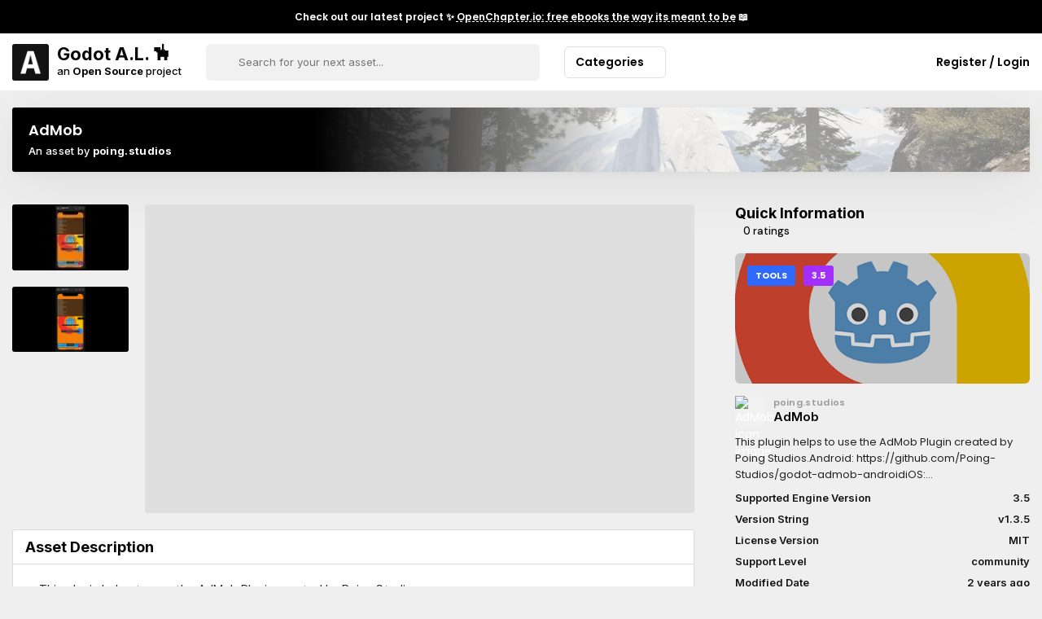

--- FILE ---
content_type: text/html; charset=utf-8
request_url: https://godotassetlibrary.com/asset/3KjYSd/admob
body_size: 8287
content:
<!DOCTYPE html>
<html lang="en">

<head>
  <!-- GENERAl META -->
<meta charset="utf-8">
<meta name="viewport" content="width=device-width, initial-scale=1">
<!-- <meta name="theme-color" content="#12141c"> -->
<meta name="robots" content="index,follow">
<meta name="googlebot" content="index,follow">
<meta name="rating" content="General">
<meta name="referrer" content="no-referrer">
<!-- FACEBOOK -->
<meta property="og:type" content="website">
<meta property="og:locale" content="en_US">
<!-- TWITTER -->
<meta name="twitter:card" content="summary">
<!-- STYLES -->
<script src="/cdn-cgi/scripts/7d0fa10a/cloudflare-static/rocket-loader.min.js" data-cf-settings="b8894eae0481aec08d2936cc-|49"></script><link rel="stylesheet"
    href="https://fonts.googleapis.com/css2?family=DM+Sans:wght@400;500&family=Inter:wght@400;500;600;700&family=Poppins:wght@400;600;700&display=swap"
    media="print" onload="this.media='all'">
<noscript>
    <link
        href="https://fonts.googleapis.com/css2?family=DM+Sans:wght@400;500&family=Inter:wght@500;600;700&family=Poppins:wght@400;600;700&display=swap"
        rel="stylesheet">
</noscript>
<link rel="icon" href="/favicon.ico">
<link rel="preconnect" href="https://code.iconify.design" crossorigin />
<link rel="dns-prefetch" href="https://code.iconify.design" />
<script src="/javascript/utilities.js?cache=1768976332033" type="b8894eae0481aec08d2936cc-text/javascript"></script>
<!-- FAVICON -->
<link rel="apple-touch-icon" sizes="180x180" href="/images/favicon/apple-touch-icon.png">
<link rel="icon" type="image/png" sizes="32x32" href="/images/favicon/favicon-32x32.png">
<link rel="icon" type="image/png" sizes="16x16" href="/images/favicon/favicon-16x16.png">
<link rel="manifest" href="/site.webmanifest">
<!-- SCRIPTS -->
<script src="https://cdnjs.cloudflare.com/ajax/libs/lazysizes/5.3.2/lazysizes.min.js" type="b8894eae0481aec08d2936cc-text/javascript"></script>
  <title>AdMob | Godot Asset Library</title>
  <meta name="description" content="This plugin helps to use the AdMob Plugin created by Poing Studios.Android: https://github.com/Poing-Studios/godot-admob-androidiOS: https://github.com/Poing-Studios/godot-admob-ios">
  <meta property="og:description" content="This plugin helps to use the AdMob Plugin created by Poing Studios.Android: https://github.com/Poing-Studios/godot-admob-androidiOS: https://github.com/Poing-Studios/godot-admob-ios">
  <meta property="og:url" content="https://godotassetlibrary.com/asset/3KjYSd/admob">
  <meta property="og:title" content="AdMob | Godot Asset Library">
  <meta property="og:site_name" content="AdMob | Godot Asset Library">
  <meta name="twitter:description" content="This plugin helps to use the AdMob Plugin created by Poing Studios.Android: https://github.com/Poing-Studios/godot-admob-androidiOS: https://github.com/Poing-Studios/godot-admob-ios">
  <meta name="twitter:url" content="https://godotassetlibrary.com/asset/3KjYSd/admob">
  <meta name="twitter:title" content="AdMob | Godot Asset Library">
    <meta property="og:image" content="https://img.godotassetlibrary.com/oFwm5bNJapDDjwzrTAHIRHlqrw6fLg27KXnoOz83wIY/rs:fit:640:360:0/g:no/aHR0cHM6Ly9pLmltZ3VyLmNvbS9UM0JlYWkwLnBuZw.webp">
  <meta name="twitter:image" content="https://img.godotassetlibrary.com/oFwm5bNJapDDjwzrTAHIRHlqrw6fLg27KXnoOz83wIY/rs:fit:640:360:0/g:no/aHR0cHM6Ly9pLmltZ3VyLmNvbS9UM0JlYWkwLnBuZw.webp">
    <link rel="stylesheet" href="/styles/asset/styles.css?cache=1768976332033">
  <link rel="canonical" href="https://godotassetlibrary.com/asset/3KjYSd/admob">
    <script type="application/ld+json">
    {
    "@context": "http://schema.org",
    "@type": "WebSite",
    "name": "Godot Asset Library",
    "url": "https://godotassetlibrary.com",
    "potentialAction": {
      "@type": "SearchAction",
      "target": "https://godotassetlibrary.com/search/?q={search_term}",
      "query-input": "required name=search_term"
      }
    }
  </script>
<script data-cfasync="false" nonce="ac9c68e6-d469-49b1-b36d-23a78723bb6f">try{(function(w,d){!function(j,k,l,m){if(j.zaraz)console.error("zaraz is loaded twice");else{j[l]=j[l]||{};j[l].executed=[];j.zaraz={deferred:[],listeners:[]};j.zaraz._v="5874";j.zaraz._n="ac9c68e6-d469-49b1-b36d-23a78723bb6f";j.zaraz.q=[];j.zaraz._f=function(n){return async function(){var o=Array.prototype.slice.call(arguments);j.zaraz.q.push({m:n,a:o})}};for(const p of["track","set","debug"])j.zaraz[p]=j.zaraz._f(p);j.zaraz.init=()=>{var q=k.getElementsByTagName(m)[0],r=k.createElement(m),s=k.getElementsByTagName("title")[0];s&&(j[l].t=k.getElementsByTagName("title")[0].text);j[l].x=Math.random();j[l].w=j.screen.width;j[l].h=j.screen.height;j[l].j=j.innerHeight;j[l].e=j.innerWidth;j[l].l=j.location.href;j[l].r=k.referrer;j[l].k=j.screen.colorDepth;j[l].n=k.characterSet;j[l].o=(new Date).getTimezoneOffset();if(j.dataLayer)for(const t of Object.entries(Object.entries(dataLayer).reduce((u,v)=>({...u[1],...v[1]}),{})))zaraz.set(t[0],t[1],{scope:"page"});j[l].q=[];for(;j.zaraz.q.length;){const w=j.zaraz.q.shift();j[l].q.push(w)}r.defer=!0;for(const x of[localStorage,sessionStorage])Object.keys(x||{}).filter(z=>z.startsWith("_zaraz_")).forEach(y=>{try{j[l]["z_"+y.slice(7)]=JSON.parse(x.getItem(y))}catch{j[l]["z_"+y.slice(7)]=x.getItem(y)}});r.referrerPolicy="origin";r.src="/cdn-cgi/zaraz/s.js?z="+btoa(encodeURIComponent(JSON.stringify(j[l])));q.parentNode.insertBefore(r,q)};["complete","interactive"].includes(k.readyState)?zaraz.init():j.addEventListener("DOMContentLoaded",zaraz.init)}}(w,d,"zarazData","script");window.zaraz._p=async d$=>new Promise(ea=>{if(d$){d$.e&&d$.e.forEach(eb=>{try{const ec=d.querySelector("script[nonce]"),ed=ec?.nonce||ec?.getAttribute("nonce"),ee=d.createElement("script");ed&&(ee.nonce=ed);ee.innerHTML=eb;ee.onload=()=>{d.head.removeChild(ee)};d.head.appendChild(ee)}catch(ef){console.error(`Error executing script: ${eb}\n`,ef)}});Promise.allSettled((d$.f||[]).map(eg=>fetch(eg[0],eg[1])))}ea()});zaraz._p({"e":["(function(w,d){})(window,document)"]});})(window,document)}catch(e){throw fetch("/cdn-cgi/zaraz/t"),e;};</script></head>


<body>
  <section class="promobar">
  <div class="contents">
    <div class="text">Check out our latest project ✨ <a href="https://openchapter.io">OpenChapter.io: free ebooks the way its meant to be</a> 📖 </div>
    <!-- <span class="iconify" data-icon="ant-design:close-circle-filled"></span> -->
  </div>
</section>
<nav>
  <div class="contents">
    <div class="brand">
      <a href="/" title="Go back to Godot Asset Library homepage">
        <img src="/images/logo-image.png"
          alt="Website logo image of a white letter A in a dark box with rounded corners">
        <div class="name">
          <div class="title">Godot A.L. 🪅</div>
          <div class="subtitle">an <span class="strong">Open Source</span> project</div>
        </div>
      </a>
    </div>
    <form method="POST" action="/search" class="search-container">
      <div class="search">
        <span class="iconify" data-icon="eva:search-outline"></span>
        <input placeholder="Search for your next asset..." name="query"
          value="">
        <span class="iconify close" data-icon="carbon:close"></span>
      </div>
    </form>
    <div class="links">
      <a href="/category/2d+tools" class="link" title="See assets in this category">2D Tools</a>
      <a href="/category/3d+tools" class="link" title="See assets in this category">3D Tools</a>
      <a href="/category/tools" class="link" title="See assets in this category">Tools</a>
      <a href="/category/shaders" class="link" title="See assets in this category">Shaders</a>
      <div class="dropdown categories no-text-select" onclick="if (!window.__cfRLUnblockHandlers) return false; window.godotLibrary.dropdown.showContent(event, this)" data-cf-modified-b8894eae0481aec08d2936cc-="">
        <div class="value">More Categories</div>
        <div class="value mobile">Categories</div>
        <span class="iconify" data-icon="bxs:chevron-down"></span>
        <div class="options">
          <a href="/category/materials" title="See assets in this category">Materials</a>
          <a href="/category/scripts" title="See assets in this category">Scripts</a>
          <a href="/category/misc" title="See assets in this category">Misc</a>
          <a href="/category/templates" title="See assets in this category">Templates</a>
          <a href="/category/projects" title="See assets in this category">Projects</a>
          <a href="/category/demos" title="See assets in this category">Demos</a>
        </div>
      </div>
    </div>
    <div class="account actions">
      <span class="iconify mobile-search" data-icon="eva:search-outline" onclick="if (!window.__cfRLUnblockHandlers) return false; window.godotLibrary.mobile.showSearch(event)" data-cf-modified-b8894eae0481aec08d2936cc-=""></span>
            <a href="/register" class="register">
        <span class="iconify" data-icon="codicon:account"></span>
        <div class="value">Register / Login</div>
      </a>
          </div>
  </div>
</nav>

  <section class="main">
    
<div class="page-banner">
  <div class="contents">
    <h1 class="heading">
      AdMob    </h1>
    <span
      class="subtitle">An asset by <strong>poing.studios</strong></span>
  </div>
  <div class="background">
    <div class="block"></div>
    <div class="mask">
      <img src="https://img.godotassetlibrary.com/t9kDokXDQqCJM2ZzHxOD0joU0CPSFZ-BFI2gZKftGoM/rs:fit:100:100:0/g:no/[base64].webp" data-src="https://img.godotassetlibrary.com/MbUoD9henmuVapYgk6ueCtAqo8c48ypNoXE1IdPUX1k/rs:fit:1170:780:0/g:no/[base64].webp"
        class="lazyload" alt="The page banner background of a mountain and forest">
    </div>
  </div>
</div>
    <div class="page-message">
  <div class="messages">
  </div>
</div>
    
<div class="modal install">
  <div class="background"></div>
  <div class="modal-install body">
    <div class="head">
      <!-- close icon -->
    </div>
    <h2>Install Asset</h2>
    <div class="grid">
      <div class="column">
        <div class="container">
          <h3>Install via Godot</h3>
          <p>To maintain one source of truth, Godot Asset Library is just a mirror of the old asset library so you can
            download directly on Godot via the integrated asset library browser</p>
        </div>
      </div>
      <div class="column">
        <div class="container">
          <h3>Install Manually</h3>
          <p>
            You could also download the zip archive of the asset and manually install it into your
            <span class="code">addons/</span> folder
          </p>
          <a href="https://github.com/Poing-Studios/godot-admob-editor/archive/1ba287fcba924a51aa262cfcb93d4e1ea8b51147.zip" title="Download zip archive of asset"><button>Download
              zip</button></a>
        </div>
      </div>
    </div>
  </div>
</div>
<div class="modal report">
  <div class="background"></div>
  <div class="modal-report body">
    <div class="head">
      <!-- close icon -->
    </div>
    <form method="POST" action="" onsubmit="if (!window.__cfRLUnblockHandlers) return false; window.godotLibrary.formTools.sendFormAjax(event, this)" data-cf-modified-b8894eae0481aec08d2936cc-="">
      <h2>Report comment</h2>
      <div class="name">Reason for reporting:</div>
      <div class="input-container">
        <select class="input" name="reason">
          <option value="spam">Spam</option>
          <option value="harrasement">Harrasement</option>
          <option value="illegal">Illegal Content</option>
          <option value="other">Other</option>
        </select>
      </div>
      <div class="input-container">
        <textarea id="report_notes" placeholder=" " class="input" name="notes" maxlength="200"></textarea>
        <label for="report_notes" class="placeholder">Additional notes (optional)</label>
      </div>
      <div class="note">Character limit is 200 characters</div>
      <button>Send Report</button>
    </form>
  </div>
</div>
<div class="modal delete">
  <div class="background"></div>
  <div class="modal-delete body">
    <div class="head">
      <!-- close icon -->
    </div>
    <form action="POST" method="">
      <h2>Delete <span class="type">Comment</span></h2>
      <p>Are you sure you want to delete this <span class="type">Comment</span>? This action can't be undone.</p>
      <button>Delete <span class="type">Comment</span></button>
    </form>
  </div>
</div>

<section class="page-asset">
  <link rel="stylesheet"
    href="https://cdnjs.cloudflare.com/ajax/libs/github-markdown-css/5.1.0/github-markdown-light.min.css"
    integrity="sha512-zb2pp+R+czM7GAemdSUQt6jFmr3qCo6ikvBgVU6F5GvwEDR0C2sefFiPEJ9QUpmAKdD5EqDUdNRtbOYnbF/eyQ=="
    crossorigin="anonymous" referrerpolicy="no-referrer" />
  <div class="column">
    <div class="media ">
            <div class="thumbnails">
                        <div class="image">
          <img src="https://img.godotassetlibrary.com/G0qgXCFsQjYNjE2fguzRi-RM0QFAJH--ajucT9OLQZA/rs:fit:100:100:0/g:no/aHR0cHM6Ly9pbWcueW91dHViZS5jb20vdmkvWm5sSDNJTmNBR3MvZGVmYXVsdC5qcGc.webp" data-src="https://img.godotassetlibrary.com/77WOQnhV6Rh3WUByRwv7uyY585nhBX0zrR7DHyckPtU/rs:fit:640:360:0/g:no/aHR0cHM6Ly9pbWcueW91dHViZS5jb20vdmkvWm5sSDNJTmNBR3MvZGVmYXVsdC5qcGc.webp" alt="AdMob thumbnail image" data-fallback-image="https://img.youtube.com/vi/ZnlH3INcAGs/default.jpg" class="lazyload" onclick="if (!window.__cfRLUnblockHandlers) return false; updatePlayerImage('https://www.youtube.com/embed/ZnlH3INcAGs', 'https://img.godotassetlibrary.com/s_UfOqY4cFVszpnFjJJfKmlukpvACuzExhpg_fNASXA/rs:fit:1920:1080:0/g:no/aHR0cHM6Ly93d3cueW91dHViZS5jb20vd2F0Y2g_dj1abmxIM0lOY0FHcw.webp')" data-cf-modified-b8894eae0481aec08d2936cc-="">
        </div>
                <div class="image">
          <img src="https://img.godotassetlibrary.com/npd7vVIkoaWX7XEAPR7bQVvIFhGfYvsxeFyPnsfMBdI/rs:fit:100:100:0/g:no/aHR0cHM6Ly9pMy55dGltZy5jb20vdmkvWm5sSDNJTmNBR3MvbWF4cmVzZGVmYXVsdC5qcGc.webp" data-src="https://img.godotassetlibrary.com/cB5JYqm44b9eF1TgkRxke6oUahX8sjQYnkKjeS-JLKA/rs:fit:640:360:0/g:no/aHR0cHM6Ly9pMy55dGltZy5jb20vdmkvWm5sSDNJTmNBR3MvbWF4cmVzZGVmYXVsdC5qcGc.webp" alt="AdMob thumbnail image" data-fallback-image="https://i3.ytimg.com/vi/ZnlH3INcAGs/maxresdefault.jpg" class="lazyload" onclick="if (!window.__cfRLUnblockHandlers) return false; updatePlayerImage('https://www.youtube.com/embed/ZnlH3INcAGs', 'https://img.godotassetlibrary.com/s_UfOqY4cFVszpnFjJJfKmlukpvACuzExhpg_fNASXA/rs:fit:1920:1080:0/g:no/aHR0cHM6Ly93d3cueW91dHViZS5jb20vd2F0Y2g_dj1abmxIM0lOY0FHcw.webp')" data-cf-modified-b8894eae0481aec08d2936cc-="">
        </div>
                      </div>
            <div class="player">
        <div class="container">
                                        <iframe width="100%" height="100%" src="https://www.youtube.com/embed/ZnlH3INcAGs" frameborder="0"
            allow="accelerometer; autoplay; encrypted-media; gyroscope; picture-in-picture" allowfullscreen></iframe>
          <img style="display: none;" alt="AdMob image holder but it is empty">
                            </div>
      </div>
    </div>
    <div class="info">
      <div class="details">
        <div class="section mobile-quick-info">
          
<div class="quick-info">
  <h2>Quick Information</h2>
  <div class="rating">
    <ul class="stars" data-rating="0">
    <li class="stars__item"></li>
    <li class="stars__item"></li>
    <li class="stars__item"></li>
    <li class="stars__item"></li>
    <li class="stars__item"></li>
  </ul>
  <span>0 ratings</span>
</div>
  <div class="card">
    <div class="banner">
      <div class="badges">
        <a href="/category/tools" title="See assets in this category">
          <div class="badge badge-blue">Tools</div>
        </a>
        <a href="/engine/3.5"
          title="See assets for this engine version">
          <div class="badge badge-purple">3.5</div>
        </a>
        <div class="dropdown no-text-select" onclick="if (!window.__cfRLUnblockHandlers) return false; window.godotLibrary.dropdown.showContent(event, this)" data-cf-modified-b8894eae0481aec08d2936cc-="">
          <span class="iconify" data-icon="akar-icons:more-horizontal"></span>
          <div class="options">
                        <a href="/dashboard/save/3KjYSd" onclick="if (!window.__cfRLUnblockHandlers) return false; window.godotLibrary.dropdown.callRouteAjax(event, '/dashboard/save/3KjYSd', 'Post successfully added to saves')" title="Remove asset from saved list" data-cf-modified-b8894eae0481aec08d2936cc-="">
              Save
            </a>
                                  </div>
        </div>
      </div>
            <div class="background">
        <div class="mask">
          <img src="https://img.godotassetlibrary.com/xZZ83Yd-8rr-5z0ORO-bncikfJfRKXc_rDZZDq4Sq4Y/rs:fit:100:100:0/g:no/aHR0cHM6Ly9pLmltZ3VyLmNvbS9UM0JlYWkwLnBuZw.webp"
            data-src="https://img.godotassetlibrary.com/oFwm5bNJapDDjwzrTAHIRHlqrw6fLg27KXnoOz83wIY/rs:fit:640:360:0/g:no/aHR0cHM6Ly9pLmltZ3VyLmNvbS9UM0JlYWkwLnBuZw.webp"
            data-fallback-image="https://i.imgur.com/T3Beai0.png"
            alt="AdMob preview image" class="lazyload">
        </div>
      </div>
          </div>
    <div class="body">
      <div class="top">
        <div class="icon">
          <img
            src="https://img.godotassetlibrary.com/1hrPciHBDwvSYzQNTruEldZ01_JkIvatz0Tn808FVVY/rs:fit:50:50:0/g:no/aHR0cHM6Ly9pLmltZ3VyLmNvbS9UM0JlYWkwLnBuZw.webp"
            data-fallback-image="https://i.imgur.com/T3Beai0.png"
            alt="AdMob icon image">
        </div>
        <div class="info">
          <div class="author">poing.studios</div>
          <div class="title">AdMob</div>
        </div>
      </div>
      <p>
        This plugin helps to use the AdMob Plugin created by Poing Studios.Android: https://github.com/Poing-Studios/godot-admob-androidiOS: https://github.com/Poing-Studios/godot-admob-ios      <div class="specs">
        <div class="row">
          <div class="property">Supported Engine Version</div>
          <div class="value">3.5</div>
        </div>
        <div class="row">
          <div class="property">Version String</div>
          <div class="value">v1.3.5</div>
        </div>
        <div class="row">
          <div class="property">License Version</div>
          <div class="value">MIT</div>
        </div>
        <div class="row">
          <div class="property">Support Level</div>
          <div class="value">community</div>
        </div>
        <div class="row">
          <div class="property">Modified Date</div>
          <div class="value" title="2023-11-12 14:51:11">
            2 years ago</div>
        </div>
        <div class="row">
          <div class="property">Git URL</div>
          <div class="value"><a href="https://github.com/Poing-Studios/godot-admob-editor" target="_blank" rel="noopener noreferrer"
              title="Open asset Git repository">Link to
              Git URL</a></div>
        </div>
        <div class="row">
          <div class="property">Issue URL</div>
          <div class="value"><a href="https://github.com/Poing-Studios/godot-admob-editor/issues" target="_blank" rel="noopener noreferrer"
              title="Open asset issue tracker">Link to
              Issues URL</a>
          </div>
        </div>
      </div>
      <button onclick="if (!window.__cfRLUnblockHandlers) return false; openInstallModal(event)" data-cf-modified-b8894eae0481aec08d2936cc-="">Add to
        Project</button>
    </div>
  </div>
</div>
        </div>
        <div class="section docs">
          <label class="inline-dropdown">
            <h2>Asset Description</h2>
                      </label>
          
                    <div class="description active markdown-body">
            <p>This plugin helps to use the AdMob Plugin created by Poing Studios.<br><br>Android: https://github.com/Poing-Studios/godot-admob-android<br>iOS: https://github.com/Poing-Studios/godot-admob-ios</p>
          </div>
        </div>

        <div class="section">
          <h2>Reviews</h2>
          <div class="rating">
    <ul class="stars" data-rating="0">
    <li class="stars__item"></li>
    <li class="stars__item"></li>
    <li class="stars__item"></li>
    <li class="stars__item"></li>
    <li class="stars__item"></li>
  </ul>
  <span>0 ratings</span>
</div>

          <div class="reviews">
                                                          </div>
        </div>
        <div class="section">
          <form method="PATCH" action="/asset/review/3KjYSd" class="write-review" onsubmit="if (!window.__cfRLUnblockHandlers) return false; window.godotLibrary.formTools.sendFormAjax(event, this)" data-cf-modified-b8894eae0481aec08d2936cc-="">
            <h2>Your Rating</h2>
            <label class="rating-select">
              <input type="radio" name="rating" value="positive" required
                                disabled>
              <div class="label disabled">
                <span class="iconify" data-icon="bi:hand-thumbs-up-fill"
                  ></span>
                <span>This addon is good</span>
              </div>
            </label>
            <label class="rating-select">
              <input type="radio" name="rating" value="negative" required disabled>
              <div class="label disabled">
                <span class="iconify" data-icon="bi:hand-thumbs-down-fill"></span>
                <span>This addon is not good</span>
              </div>
            </label>
            <div class="requirement">Headline must be at least 3 characters but not more than 50</div>
            <div class="input-container">
              <input name="asset_review_headline" class="input" id="asset-review-headline" type="text" placeholder=" "
                value=""
                disabled>
              <label for="asset-review-headline" class="placeholder">Headline (optional)</label>
            </div>
            <div class="requirement">Review must be at least 5 characters but not more than 500</div>
            <div class="input-container">
              <textarea name="asset_review" class="input" id="asset-review" type="text" placeholder=" "
                disabled></textarea>
              <label for="asset-review" class="placeholder">Review (optional)</label>
            </div>
            <div class="actions">
                                          <div class="notice">
                Please <a href="/register" title="Go to login / register page">sign in</a> to add a review
              </div>
                          </div>
          </form>
        </div>
      </div>
    </div>
  </div>
  <div class="desktop-quick-info">
    
<div class="quick-info">
  <h2>Quick Information</h2>
  <div class="rating">
    <ul class="stars" data-rating="0">
    <li class="stars__item"></li>
    <li class="stars__item"></li>
    <li class="stars__item"></li>
    <li class="stars__item"></li>
    <li class="stars__item"></li>
  </ul>
  <span>0 ratings</span>
</div>
  <div class="card">
    <div class="banner">
      <div class="badges">
        <a href="/category/tools" title="See assets in this category">
          <div class="badge badge-blue">Tools</div>
        </a>
        <a href="/engine/3.5"
          title="See assets for this engine version">
          <div class="badge badge-purple">3.5</div>
        </a>
        <div class="dropdown no-text-select" onclick="if (!window.__cfRLUnblockHandlers) return false; window.godotLibrary.dropdown.showContent(event, this)" data-cf-modified-b8894eae0481aec08d2936cc-="">
          <span class="iconify" data-icon="akar-icons:more-horizontal"></span>
          <div class="options">
                        <a href="/dashboard/save/3KjYSd" onclick="if (!window.__cfRLUnblockHandlers) return false; window.godotLibrary.dropdown.callRouteAjax(event, '/dashboard/save/3KjYSd', 'Post successfully added to saves')" title="Remove asset from saved list" data-cf-modified-b8894eae0481aec08d2936cc-="">
              Save
            </a>
                                  </div>
        </div>
      </div>
            <div class="background">
        <div class="mask">
          <img src="https://img.godotassetlibrary.com/xZZ83Yd-8rr-5z0ORO-bncikfJfRKXc_rDZZDq4Sq4Y/rs:fit:100:100:0/g:no/aHR0cHM6Ly9pLmltZ3VyLmNvbS9UM0JlYWkwLnBuZw.webp"
            data-src="https://img.godotassetlibrary.com/oFwm5bNJapDDjwzrTAHIRHlqrw6fLg27KXnoOz83wIY/rs:fit:640:360:0/g:no/aHR0cHM6Ly9pLmltZ3VyLmNvbS9UM0JlYWkwLnBuZw.webp"
            data-fallback-image="https://i.imgur.com/T3Beai0.png"
            alt="AdMob preview image" class="lazyload">
        </div>
      </div>
          </div>
    <div class="body">
      <div class="top">
        <div class="icon">
          <img
            src="https://img.godotassetlibrary.com/1hrPciHBDwvSYzQNTruEldZ01_JkIvatz0Tn808FVVY/rs:fit:50:50:0/g:no/aHR0cHM6Ly9pLmltZ3VyLmNvbS9UM0JlYWkwLnBuZw.webp"
            data-fallback-image="https://i.imgur.com/T3Beai0.png"
            alt="AdMob icon image">
        </div>
        <div class="info">
          <div class="author">poing.studios</div>
          <div class="title">AdMob</div>
        </div>
      </div>
      <p>
        This plugin helps to use the AdMob Plugin created by Poing Studios.Android: https://github.com/Poing-Studios/godot-admob-androidiOS: https://github.com/Poing-Studios/godot-admob-ios      <div class="specs">
        <div class="row">
          <div class="property">Supported Engine Version</div>
          <div class="value">3.5</div>
        </div>
        <div class="row">
          <div class="property">Version String</div>
          <div class="value">v1.3.5</div>
        </div>
        <div class="row">
          <div class="property">License Version</div>
          <div class="value">MIT</div>
        </div>
        <div class="row">
          <div class="property">Support Level</div>
          <div class="value">community</div>
        </div>
        <div class="row">
          <div class="property">Modified Date</div>
          <div class="value" title="2023-11-12 14:51:11">
            2 years ago</div>
        </div>
        <div class="row">
          <div class="property">Git URL</div>
          <div class="value"><a href="https://github.com/Poing-Studios/godot-admob-editor" target="_blank" rel="noopener noreferrer"
              title="Open asset Git repository">Link to
              Git URL</a></div>
        </div>
        <div class="row">
          <div class="property">Issue URL</div>
          <div class="value"><a href="https://github.com/Poing-Studios/godot-admob-editor/issues" target="_blank" rel="noopener noreferrer"
              title="Open asset issue tracker">Link to
              Issues URL</a>
          </div>
        </div>
      </div>
      <button onclick="if (!window.__cfRLUnblockHandlers) return false; openInstallModal(event)" data-cf-modified-b8894eae0481aec08d2936cc-="">Add to
        Project</button>
    </div>
  </div>
</div>
  </div>
  <script type="b8894eae0481aec08d2936cc-text/javascript">
    function updatePlayerImage(image, proxied) {
      if (image.includes('youtube')) {
        document.querySelector('.player img').style.display = 'none';
        document.querySelector('.player iframe').style.display = 'block';
        document.querySelector('.player iframe').src = image;
      } else {
        document.querySelector('.player iframe').style.display = 'none';
        document.querySelector('.player img').style.display = 'block';
        document.querySelector('.player img').src = proxied;
      }

      document.querySelector('.player img').dataset.fallbackImage = image
      document.querySelector('.player img').dataset.triedFallback = 'false'
      document.querySelector('.player img').dataset.triedLazyFallback = 'false'
      document.querySelector('.player img').dataset.triedFallback = 'false'
    }

    function openInstallModal(event) {
      document.querySelector('.modal.install').classList.add('active')
      event.stopPropagation()
    }

    function openReportModal(event, commentId) {
      const modalSelector = document.querySelector('.modal.report')
      modalSelector.classList.add('active')
      modalSelector.querySelector('form').setAttribute('action', `/asset/report/review/${commentId}`)
      event.stopPropagation()
    }

    function switchToReadme() {
      document.querySelector('.readme').classList.add('active')
      document.querySelector('.description').classList.remove('active')
      document.querySelector('.docs .dropdown .value').innerText = "README.md"
    }

    function switchToDescription() {
      document.querySelector('.readme').classList.remove('active')
      document.querySelector('.description').classList.add('active')
      document.querySelector('.docs .dropdown .value').innerText = "Description"
    }
  </script>
</section>
  </section>

  <section class="site-info">
  <div class="contents">
        <div class="trust-badges">
      <div class="trust-badge">
        <div class="icon">
          <span class="iconify" data-icon="ri:open-source-fill"></span>
        </div>
        <div class="contents">
          <h2>Open Source</h2>
          <span>Released under the AGPLv3 license</span>
        </div>
      </div>
      <div class="trust-badge">
        <div class="icon">
          <span class="iconify" data-icon="fluent:plug-disconnected-24-filled"></span>
        </div>
        <div class="contents">
          <h2>Plug and Play</h2>
          <span>Browse assets directly from Godot</span>
        </div>
      </div>
      <div class="trust-badge">
        <div class="icon">
          <span class="iconify hq" data-icon="ic:baseline-high-quality"></span>
        </div>
        <div class="contents">
          <h2>Community Driven</h2>
          <span>Created by developers for developers</span>
        </div>
      </div>
    </div>
  </div>
</section>

<footer>
  <div class="content">
    <section class="column">
      <h2 class="header">
        Site Terms
      </h2>
      <ul>
        <li><a href="/terms/privacy-policy" title="Open Privacy Policy page">Privacy Policy</a></li>
        <li><a href="/terms/terms-of-service" title="Open Terms of Service page">Terms of Service</a></li>
        <li><a href="/terms/cookie-policy" title="Open Cookie Policy page">Cookie Policy</a></li>
        <li><a href="/terms/acceptable-use-policy" title="Open Acceptable Use Policy page">Acceptable Use Policy</a>
        </li>
      </ul>
    </section>
    <section class="column">
      <h2 class="header">
        Useful Links
      </h2>
      <ul>
        <li class="gold"><a href="https://patreon.com/godotengine" target="_blank" rel="noopener noreferrer"
            title="Go to Godots Official Patreon">Godot
            Patreon</a></li>
        <li><a href="https://godotengine.org" target="_blank" rel="noopener noreferrer"
            title="Go to the Official Godot website">Godot Website</a></li>
        <li><a href="https://openchapter.io" target="_blank"
            title="Read the best free eBooks">Read the best free eBooks</a></li>
        <li><a href="https://github.com/LittleMouseGames/GodotAssetLibrary" target="_blank" rel="noopener noreferrer"
            title="Visit this websites Source Code">Source Code</a></li>
      </ul>
    </section>
    <section class="column">
      <h2 class="header">
        My Account
      </h2>
      <ul>
        <li><a href="/register" title="Go to Login or Register page">Login or Register</a></li>
        <li><a href="/dashboard" title="Visit my account dashboard">Account Dashboard</a></li>
        <li><a href="/dashboard/reviews" title="See my reviewed assets">My Reviews</a></li>
        <li><a href="/dashboard/saved" title="See my saved assets">My Saved Assets</a></li>
        <!-- We'll add this later, probably™️ <li><a href="/create">Upload a New Asset</a></li> -->
      </ul>
    </section>
    <section class="column">
      <h2 class="header">Contact us</h2>
      <p>Questions or Concerns? Contact us anytime and we'll get back to you as soon as we can</p>
      <div class="links">
        <div class="link">
          <span class="iconify" data-icon="ic:baseline-email"></span>
          <a href="/cdn-cgi/l/email-protection#7119141d1d1e31161e151e0510020214051d1813031003085f121e1c" title="Mail the website operator">
            <span>Email</span>
          </a>
        </div>
        <div class="link">
          <span class="iconify" data-icon="fa-brands:twitter-square"></span>
          <a href="https://twitter.com/LittleMouseDev" target="_blank" rel="noopener noreferrer"
            title="Visit the website operators twitter">
            <span>Twitter</span>
          </a>
        </div>
      </div>
      <span class="disclaimer">Godot Asset Library is not affiliated with Godot Engine</span>
    </section>
    <section class="brand">
      <a href="/" title="Go to homepage">
        <div class="title">Godot Asset Library</div>
        <div class="subtitle">by <a href="https://twitter.com/LittleMouseDev" target="_blank" class="mouse-link"
            rel="noopener noreferrer" title="Visit LittleMouseGames twitter"><span
              class="strong">LittleMouseGames</span></a></div>
      </a>
      <span class="copyright disclaimer">&copy; 2022 Godot Asset Library</span>
    </section>
  </div>
</footer>
  <script data-cfasync="false" src="/cdn-cgi/scripts/5c5dd728/cloudflare-static/email-decode.min.js"></script><script src="https://code.iconify.design/2/2.1.2/iconify.min.js" type="b8894eae0481aec08d2936cc-text/javascript"></script>
<script src="/cdn-cgi/scripts/7d0fa10a/cloudflare-static/rocket-loader.min.js" data-cf-settings="b8894eae0481aec08d2936cc-|49" defer></script><script defer src="https://static.cloudflareinsights.com/beacon.min.js/vcd15cbe7772f49c399c6a5babf22c1241717689176015" integrity="sha512-ZpsOmlRQV6y907TI0dKBHq9Md29nnaEIPlkf84rnaERnq6zvWvPUqr2ft8M1aS28oN72PdrCzSjY4U6VaAw1EQ==" data-cf-beacon='{"version":"2024.11.0","token":"31f60f226b2a4301a0df3170cfd79739","r":1,"server_timing":{"name":{"cfCacheStatus":true,"cfEdge":true,"cfExtPri":true,"cfL4":true,"cfOrigin":true,"cfSpeedBrain":true},"location_startswith":null}}' crossorigin="anonymous"></script>
</body>

</html>


--- FILE ---
content_type: text/css; charset=UTF-8
request_url: https://godotassetlibrary.com/styles/asset/styles.css?cache=1768976332033
body_size: 5066
content:
html{height:100%}body{font-family:Poppins,"Helvetica Neue",Sans-Serif;background:#efefef;font-size:14px;display:flex;flex-direction:column;min-height:100%}a{text-decoration:none;color:inherit}.mouse-link{transition:.2s}.main section a:hover,.mouse-link:hover{text-decoration:underline}.no-text-select{-webkit-user-select:none;-ms-user-select:none;user-select:none}.main section a{color:#2081db;transition:.01s}.main section a:hover{color:#204f79}.promobar,nav{position:sticky;top:0}.promobar{height:41px;background:#000;font-weight:600;font-size:12px}.promobar .contents{display:flex;align-items:center;text-align:center;justify-items:right;height:100%;max-width:1555px;margin:0 auto;color:#fff;position:relative;justify-content:end}.promobar .text{width:100%;position:absolute;z-index:0}.promobar .text a{text-decoration:underline dashed}.promobar .iconify{width:20px;height:auto;cursor:pointer;z-index:1}nav{height:70px;background:#fff;width:100%;z-index:6;border-bottom:1px solid #f0f0f0}nav .brand,nav .dropdown{cursor:pointer}nav .brand .subtitle,nav .brand .title{font-family:Inter,Calibri,"Helvetica Neue",Sans-Serif;color:#060606}nav .brand .title{font-weight:700;font-size:22px;line-height:25px}nav .brand .subtitle{font-weight:500;font-size:13px}nav .brand .subtitle .strong{font-weight:700}nav .dropdown{font-family:Poppins,"Helvetica Neue",Sans-Serif;position:relative;border-radius:6px;background:0 0;font-weight:600;color:#000;border:1px solid #dfdfdf;margin-left:10px;display:flex;align-items:center;transition:.05s}nav .dropdown .iconify,nav .dropdown .value{padding:8px 13px;text-transform:capitalize}nav .dropdown .iconify{padding:8px 13px 8px 0}nav .dropdown .value{cursor:pointer}nav .dropdown .options{font-family:Inter,Calibri,"Helvetica Neue",Sans-Serif;position:absolute;width:100%;display:flex;flex-direction:column;display:none;top:calc(100% + 5px);background:#fff;font-weight:600;color:#000;box-sizing:border-box;left:0;border-radius:6px;overflow:hidden;box-shadow:0 17px 80px rgba(0,0,0,.07),0 3.8px 17.9px rgba(0,0,0,.04),0 1.13px 5.32px rgba(0,0,0,.028);border:1px solid #dfdfdf;z-index:2}nav .dropdown .options a,nav .dropdown .options div{color:inherit;padding:8px 13px;text-decoration:none}.asset-card.featured .dropdown .options a:hover,.asset-card.featured .dropdown .options div:hover,.asset-card.normal .dropdown .options a:hover,.asset-card.normal .dropdown .options div:hover,nav .dropdown .options a:hover,nav .dropdown .options div:hover{background:#f3f3f3}@media (max-width:800px){nav{height:65px}}nav .brand{margin-right:30px}@media (max-width:800px){nav .brand{margin-right:0}}nav .brand a{display:flex}nav img{height:45px;width:45px;margin-right:10px;border-radius:3px}nav .contents,nav .links{display:flex;align-items:center}nav .contents{max-width:1555px;margin:auto;height:100%;padding:0 15px;box-sizing:border-box}nav .links{margin-right:25px}@media (max-width:1300px){nav .links a{display:none}nav .links .dropdown{margin-left:0}nav .links .dropdown a{display:block}}@media (max-width:950px){nav .links{display:none}}nav .links .link{font-weight:600;margin-right:20px;cursor:pointer}nav .mobile-search{display:none}@media (max-width:800px){nav .mobile-search{display:block}}nav .search-container{display:flex;max-width:440px;flex:1 1 auto}nav .search{position:relative;flex-grow:1;margin-right:30px}@media (max-width:800px){nav .search{display:none}}nav .search.active{display:flex;position:absolute;left:0;top:0;z-index:3;height:100%;align-items:center;width:100%;padding:15px;box-sizing:border-box;background:#fff}.promobar,footer,nav .search.active input{width:100%}nav .search.active .iconify{top:auto;left:30px;margin-top:-1px}nav .search.active .iconify.close{left:initial;right:30px;display:block}nav .search .iconify{position:absolute;left:14px;top:12.5px;width:18px;height:auto;color:#818181}nav .categories .value.mobile,nav .search .iconify.close{display:none}.site-info .about h2,nav .search input{font-family:Inter,Calibri,"Helvetica Neue",Sans-Serif}nav .search input{height:45px;background:#f1f1f1;border-radius:6px;border:0;padding-left:40px;width:100%;box-sizing:border-box}@media (max-width:1300px){nav .categories .value{display:none}nav .categories .value.mobile{display:block}}nav .account{margin-left:auto;font-weight:600}nav .account .iconify{width:30px;height:auto;margin-right:14px}nav .account,nav .account .register{display:flex;align-items:center}@media (max-width:500px){nav .account .register .value{display:none}}nav .account .dropdown{margin-left:0;padding:0;background:inherit;border:0}nav .account .dropdown .value{padding:0}@media (max-width:500px){nav .account .dropdown .value{display:none}nav .account .dropdown .options{width:auto;left:-100%}}nav .account .dropdown .chevron{font-size:14px;width:auto;margin-left:10px}nav .account .dropdown .iconify{margin-right:0}@media (max-width:500px){nav .account .dropdown .iconify{padding-right:0}}nav .account .dropdown .iconify.chevron{padding-right:0}.site-info{margin-top:75px;width:100%;margin-bottom:20px}.page-banner h1,.page-banner h2,.page-banner h3,.page-banner h4,.page-banner h5,.site-info h1,.site-info h2,.site-info h3,.site-info h4,.site-info h5,body,footer h1,footer h2,footer h3,footer h4,footer h5{margin:0;padding:0}.site-info .contents{max-width:1555px;margin:auto;padding:0 15px}.site-info .about{margin-bottom:25px}.site-info .about h2{font-size:18px;font-weight:700}.site-info .about p{margin-top:7px;font-size:14px;color:#222;letter-spacing:.02em}.site-info .trust-badges{display:flex;justify-content:space-between}@media (max-width:950px){.site-info .trust-badges{flex-direction:column}.site-info .trust-badges .contents{margin:0}}.site-info .trust-badges .trust-badge{display:flex;align-items:center}.site-info .trust-badges .iconify{width:52px;height:auto;margin-right:9px;margin-top:7px}.site-info .trust-badges .iconify.hq{width:57px}.site-info .trust-badges h2{font-size:18px;margin-bottom:-2px}.site-info .trust-badges span{font-family:"DM Sans"}footer{background:#000}.page-asset .tabs ul,footer ul{list-style:none;padding-left:0;margin-left:0}footer .brand{cursor:pointer}footer .brand .subtitle,footer .brand .title{font-family:Inter,Calibri,"Helvetica Neue",Sans-Serif}footer .brand .title{font-weight:700;font-size:22px;line-height:25px;color:#fff}footer .brand .subtitle{font-weight:500;font-size:13px;color:#ececec}footer .brand .subtitle .strong{font-weight:700}footer h2{font-size:18px;color:#f3f3f3}footer li,footer p{font-weight:500}footer a{transition:.04s}footer,footer a:hover{color:#fff}footer li{color:#acacac}footer p{margin-bottom:9px;color:#f3f3f3}footer .gold{color:#ffc700}footer .content{padding:48px 15px 42px;display:flex;margin:auto;max-width:1555px}@media (max-width:950px){footer .content{flex-direction:column}footer .content .brand{margin-left:0}}footer .column{display:flex;flex-direction:column;max-width:330px}footer .column:not(:last-of-type){margin-right:75px}@media (max-width:950px){footer .column:not(:last-of-type){margin-right:0}}footer .column p,footer .column ul{margin-top:5px}@media (max-width:950px){footer .column{max-width:100%}}footer .iconify{height:18px;width:auto;margin-right:8px}footer .brand{margin-top:30px;margin-left:auto}footer .disclaimer{color:#acacac;font-family:"DM Sans";font-weight:500;margin-top:5px}footer .links{display:flex;margin-bottom:5px}footer .links .link{align-items:center;display:flex}footer .links .link:not(:last-of-type){margin-right:17px}.page-banner{color:#fff;background:#000;border-radius:3px;padding:14px 20px 15px;position:relative;overflow:hidden;box-shadow:0 17px 80px rgba(0,0,0,.07),0 3.8px 17.9px rgba(0,0,0,.04),0 1.13px 5.32px rgba(0,0,0,.028)}.page-banner .contents{z-index:1;position:relative;display:inline-block;cursor:default}.page-banner .heading{font-size:18px;font-weight:600}.page-banner .subtitle{font-family:Inter,Calibri,"Helvetica Neue",Sans-Serif;display:block;margin-top:4px;font-weight:500;font-size:13px;letter-spacing:.02rem;text-shadow:1px 1px 8px #000}.page-banner .block{min-width:30%}.page-banner .background,.page-banner .mask:after{position:absolute;height:100%;width:100%;top:0;left:0}.page-banner .background{border-radius:6px;z-index:0;display:flex}.page-banner .mask{position:relative;width:100%}.page-banner .mask:after{content:"";background:linear-gradient(90deg,#010101 .09%,rgba(255,255,255,.7) 42.21%,rgba(255,255,255,.49) 99.94%)}.asset-card.featured img,.asset-card.normal img,.page-asset .card img,.page-banner img{width:100%;height:100%;object-fit:cover;margin-left:auto;display:block}@media (max-width:800px){.page-banner .mask{display:none}}.page-message{margin-top:20px;position:sticky;top:95px;z-index:5}.page-message .message{padding:13px 15px;border-radius:3px;background-color:#fff;font-family:"Inter";color:#fff;background:#3e41f5}.asset-card.featured,.main{display:flex;flex-direction:column}.main{width:100%;max-width:1555px;margin:20px auto 0;flex-grow:1;padding:0 15px;box-sizing:border-box}.asset-card.featured{border-radius:6px;color:#fff;position:relative;overflow:hidden;background:#000;padding:15px 15px 12px 16px}.asset-card.featured .dropdown{font-family:Poppins,"Helvetica Neue",Sans-Serif;position:relative;border-radius:6px;font-weight:600;color:#000;display:flex;align-items:center;cursor:pointer;transition:.05s}.asset-card.featured .dropdown .value{padding:7px 13px;text-transform:capitalize}.asset-card.featured .dropdown .iconify{text-transform:capitalize}.asset-card.featured .dropdown .value{cursor:pointer}.asset-card.featured .dropdown .options,.asset-card.normal{border-radius:6px;overflow:hidden;background:#fff;display:flex;flex-direction:column}.asset-card.featured .dropdown .options{font-family:Inter,Calibri,"Helvetica Neue",Sans-Serif;position:absolute;display:none;top:calc(100% + 5px);font-weight:600;color:#000;box-sizing:border-box;box-shadow:0 17px 80px rgba(0,0,0,.07),0 3.8px 17.9px rgba(0,0,0,.04),0 1.13px 5.32px rgba(0,0,0,.028);border:1px solid #cacaca;z-index:2}.asset-card.featured .dropdown .options a,.asset-card.featured .dropdown .options div,.asset-card.normal .dropdown .options a,.asset-card.normal .dropdown .options div,.page-asset .dropdown .options a,.page-asset .dropdown .options div{color:inherit;padding:7px 13px;text-decoration:none}.asset-card.featured .background{position:absolute;border-radius:6px;width:100%;height:100%;left:0;top:0;z-index:0;display:flex}.asset-card.featured .mask{position:relative;width:100%}.asset-card.featured .mask:after,.asset-card.normal .mask:after,.page-asset .card .mask:after{position:absolute;content:"";height:100%;width:100%;top:0;left:0;background:linear-gradient(180deg,transparent 0,rgba(0,0,0,.69) 36.46%,rgba(0,0,0,.88) 54.69%,rgba(0,0,0,.9) 76.56%,#000 100%)}.asset-card.featured .body{margin-top:26px;flex-grow:1;text-decoration:none}.asset-card.featured .badges{position:relative;z-index:1;display:flex}.asset-card.featured .badge{font-size:11px;font-weight:700;text-transform:uppercase;padding:4px 10px;border-radius:3px;background:#000;color:#fff;display:inline-block;margin-right:10px;cursor:pointer}.asset-card.featured .head{width:100%;z-index:1;position:relative;height:auto}.asset-card.featured .head .iconify{margin-left:auto;height:27px;width:auto;cursor:pointer}.asset-card.featured .badge-blue{background:#2f69ff}.asset-card.featured .badge-purple{background:#a32fff}.asset-card.featured .body{z-index:1;position:relative}.asset-card.featured .body .top{display:flex}.asset-card.featured .body .icon{margin-right:10px}.asset-card.featured .body .icon img,.asset-card.normal .body .icon img,.page-asset .card .body .icon img{width:37px;height:37px;border-radius:6px;background:#f1f1f1}.asset-card.featured .body .author{font-size:11px;font-weight:600;color:#cacaca;margin-bottom:-1px;letter-spacing:.02rem}.asset-card.featured .body .title,.asset-card.featured .body p{font-family:Inter,Calibri,"Helvetica Neue",Sans-Serif;font-size:15px;font-weight:600;color:#fff;overflow:hidden;text-overflow:ellipsis;white-space:initial;display:-webkit-box;-webkit-line-clamp:1;-webkit-box-orient:vertical}.asset-card.featured .body p{font-family:Poppins,"Helvetica Neue",Sans-Serif;font-size:13px;font-weight:400;margin:10px 0;line-height:20px;-webkit-line-clamp:3}.asset-card.featured .footer{display:flex;justify-content:space-between;z-index:1;position:relative;align-items:center}.asset-card.featured .footer button,.asset-card.normal .footer button{border:0;border-radius:3px;font-family:"Inter";font-weight:600;padding:9px 13px;cursor:pointer}.asset-card.featured .footer button{background:#fff;color:#000}.asset-card.featured .footer .rating .stars,.asset-card.normal .footer .rating .stars{margin-bottom:-5px}.asset-card.featured .footer .rating span,.asset-card.normal .footer .rating span,.page-asset .card .footer .rating span{font-family:Inter,Calibri,"Helvetica Neue",Sans-Serif;font-size:13px;font-weight:500;color:#fff;cursor:default}.asset-card.featured .dropdown{background:0 0;border:0;margin-left:auto}.asset-card.featured .dropdown .iconify{padding:0;color:#fff}.asset-card.featured .dropdown .options{right:0;left:auto;width:auto}.asset-card.featured p{-webkit-line-clamp:2!important}.asset-card.normal{color:#fff;position:relative;padding:15px 15px 12px}.asset-card.normal .dropdown{font-family:Poppins,"Helvetica Neue",Sans-Serif;position:relative;border-radius:6px;font-weight:600;color:#000;display:flex;align-items:center;cursor:pointer;transition:.05s}.asset-card.normal .dropdown .value{padding:7px 13px;text-transform:capitalize}.asset-card.normal .dropdown .iconify{text-transform:capitalize}.asset-card.normal .dropdown .value{cursor:pointer}.asset-card.normal .dropdown .options{font-family:Inter,Calibri,"Helvetica Neue",Sans-Serif;position:absolute;display:flex;flex-direction:column;display:none;top:calc(100% + 5px);background:#fff;font-weight:600;color:#000;box-sizing:border-box;border-radius:6px;overflow:hidden;box-shadow:0 17px 80px rgba(0,0,0,.07),0 3.8px 17.9px rgba(0,0,0,.04),0 1.13px 5.32px rgba(0,0,0,.028);border:1px solid #cacaca;z-index:2}.asset-card.normal .background{position:absolute;border-radius:6px;width:100%;height:100%;left:0;top:0;z-index:0;display:flex}.asset-card.normal .mask{position:relative;width:100%}.asset-card.normal .background{margin-left:-15px;margin-top:-15px;width:calc(100% + 30px);height:calc(100% + 15px)}.asset-card.normal .background .mask::after{background:rgba(0,0,0,.17)}.asset-card.normal .body{margin-top:15px;flex-grow:1;text-decoration:none}.asset-card.normal .badges{position:relative;z-index:1;display:flex}.asset-card.normal .badge{font-size:11px;font-weight:700;text-transform:uppercase;padding:4px 10px;border-radius:3px;background:#000;color:#fff;display:inline-block;margin-right:10px;cursor:pointer}.asset-card.normal .head,.modal{width:100%;z-index:1;position:relative;height:120px}.asset-card.normal .head .iconify{margin-left:auto;height:27px;width:auto;cursor:pointer}.asset-card.normal .badge-blue{background:#2f69ff}.asset-card.normal .badge-purple{background:#a32fff}.asset-card.normal .body,.asset-card.normal .footer{z-index:1;position:relative}.asset-card.normal .body .top{display:flex}.asset-card.normal .body .icon{margin-right:10px}.asset-card.normal .body .author{font-size:11px;font-weight:600;color:#9b9b9b;margin-bottom:-1px;letter-spacing:.02rem}.asset-card.normal .body .title,.asset-card.normal .body p,.page-asset .card .body p{font-family:Inter,Calibri,"Helvetica Neue",Sans-Serif;font-size:15px;font-weight:600;color:#060606;overflow:hidden;text-overflow:ellipsis;white-space:initial;display:-webkit-box;-webkit-line-clamp:1;-webkit-box-orient:vertical}.asset-card.normal .body p,.page-asset .card .body p{font-family:Poppins,"Helvetica Neue",Sans-Serif;font-size:13px;font-weight:400;color:#222;margin:10px 0;line-height:20px;-webkit-line-clamp:3}.asset-card.normal .footer{display:flex;justify-content:space-between;align-items:center}.asset-card.normal .footer button{background:#000;color:#fff}.asset-card.normal .footer .rating span,.page-asset .card .footer .rating span{color:#585858}.asset-card.normal .dropdown{background:0 0;border:0;margin-left:auto}.asset-card.normal .dropdown .iconify{padding:0;color:#fff}.asset-card.normal .dropdown .options{right:0;left:auto;width:auto}.asset-card.normal .footer{margin-top:5px}.modal{height:100%;position:fixed;z-index:4;display:none;top:0;left:0}.modal textarea{resize:vertical}.modal .input-container .placeholder,.modal select,.modal textarea{font-family:Inter,Calibri,"Helvetica Neue",Sans-Serif;color:#222}.modal select,.modal textarea{background:#e4e4e4;padding:15px;border-radius:4px;border:0;width:100%;box-sizing:border-box;font-size:14px}.modal-report button{display:block;margin-left:auto}.modal-report .note,.modal-report form .name,.modal-report form h2{margin-bottom:10px}.modal.install h2{margin-bottom:15px}.modal-install .grid{display:grid;grid-template-columns:1fr 1fr;column-gap:15px}.modal-install .column{border-radius:6px;border:1px solid #f2f2f2;padding:12px 15px 15px}.modal-install .container{display:flex;flex-direction:column;height:100%}.modal-install button{margin-top:auto;width:100%}.modal-install p{margin-top:15px;font-family:"DM Sans";font-size:15px;margin-bottom:20px}.modal-install .code{padding:4px 9px;background:#f1f1f1;border-radius:3px;font-size:12px;font-weight:500}.modal h1,.modal h3,.modal h4,.modal h5{margin:0;padding:0}.modal h2{padding:0}.modal .input-container{position:relative}.modal .input-container .placeholder{left:17px;line-height:14px;pointer-events:none;position:absolute;transform-origin:0 50%;transition:transform 50ms,color 50ms,font-size 50ms,background 50ms;top:15px;border-radius:3px}.modal .input-container:not(:last-of-type){margin-bottom:15px}.modal .input-container .input:focus~.placeholder,.modal .input-container .input:not(:placeholder-shown)~.placeholder{transform:translateY(-22px) translateX(-6px);padding:0 6px 3px;background:#efefef;font-size:12px;color:#353535;border:1px solid #cacaca}.modal .input-container .input:not(:placeholder-shown)~.placeholder{color:#353535}.modal .requirement{margin-bottom:10px}.modal.active{display:flex;flex-direction:column;justify-content:center;align-items:center}.modal .background{position:absolute;width:100%;height:100%;top:0;left:0;background:rgba(0,0,0,.33);z-index:0}.modal .body{border-radius:6px;background:#fff;z-index:1;padding:15px;width:600px}.modal h2{margin:0 0 5px;font-size:18px}.modal button,.modal h2,.modal h3{font-family:Inter,Calibri,"Helvetica Neue",Sans-Serif}.modal .name{margin-bottom:10px}.modal .input{background:#f1f1f1}.modal .input-container{margin-bottom:15px}.modal button{background:#0b0b0b;border:0;color:#fff;border-radius:3px;font-weight:600;padding:12px 27px;cursor:pointer}.modal-delete button{display:block;margin-left:auto;margin-top:20px;background:#f04242}.modal-delete p{margin-top:10px;font-family:"DM Sans";font-size:15px}.stars[data-rating="0"] .stars__item:nth-child(-n+0):after,.stars[data-rating="0.5"] .stars__item:nth-child(-n+0):after,.stars[data-rating="1"] .stars__item:nth-child(-n+1):after,.stars[data-rating="1.5"] .stars__item:nth-child(-n+1):after,.stars[data-rating="2"] .stars__item:nth-child(-n+2):after,.stars[data-rating="2.5"] .stars__item:nth-child(-n+2):after,.stars[data-rating="3"] .stars__item:nth-child(-n+3):after,.stars[data-rating="3.5"] .stars__item:nth-child(-n+3):after,.stars[data-rating="4"] .stars__item:nth-child(-n+4):after,.stars[data-rating="4.5"] .stars__item:nth-child(-n+4):after,.stars[data-rating="5"] .stars__item:nth-child(-n+5):after,.stars[data-rating="5.5"] .stars__item:nth-child(-n+5):after{content:url(https://api.iconify.design/fa/star.svg?color=%23ffc700&width=15&height=15)}.stars[data-rating="0.5"] .stars__item:nth-child(1):before,.stars[data-rating="1.5"] .stars__item:nth-child(2):before,.stars[data-rating="2.5"] .stars__item:nth-child(3):before,.stars[data-rating="3.5"] .stars__item:nth-child(4):before,.stars[data-rating="4.5"] .stars__item:nth-child(5):before,.stars[data-rating="5.5"] .stars__item:nth-child(6):before{content:url(https://api.iconify.design/fa/star-half.svg?color=%23ffc700&width=15&height=15);margin-right:-7.6px}.stars[data-rating="0.5"] .stars__item:nth-child(1):after,.stars[data-rating="1.5"] .stars__item:nth-child(2):after,.stars[data-rating="2.5"] .stars__item:nth-child(3):after,.stars[data-rating="3.5"] .stars__item:nth-child(4):after,.stars[data-rating="4.5"] .stars__item:nth-child(5):after,.stars[data-rating="5.5"] .stars__item:nth-child(6):after{content:url(https://api.iconify.design/fa/star-half.svg?color=lightgray&flip=horizontal&width=15&height=15)}.stars{margin:0;padding:0;display:flex;align-items:center;justify-content:flex-start;color:#900}.stars__item{display:block}.stars__item::after{content:url(https://api.iconify.design/fa/star.svg?color=lightgray&width=15&height=15)}.page-asset{display:grid;grid-template-columns:67%auto;column-gap:50px;margin-top:20px}.page-asset h1,.page-asset h3,.page-asset h4,.page-asset h5{margin:0;padding:0}.page-asset h2{padding:0}.page-asset .input-container{position:relative}.page-asset .input-container .placeholder{font-family:Inter,Calibri,"Helvetica Neue",Sans-Serif;color:#222;left:17px;line-height:14px;pointer-events:none;position:absolute;transform-origin:0 50%;transition:transform 50ms,color 50ms,font-size 50ms,background 50ms;top:15px;border-radius:3px}.page-asset .input-container:not(:last-of-type){margin-bottom:15px}.page-asset .input-container .input:focus~.placeholder,.page-asset .input-container .input:not(:placeholder-shown)~.placeholder{transform:translateY(-22px) translateX(-6px);padding:0 6px 3px;background:#efefef;font-size:12px;color:#353535;border:1px solid #cacaca}.page-asset .input-container .input:not(:placeholder-shown)~.placeholder{color:#353535}.page-asset .requirement{margin-bottom:10px}.page-asset .dropdown{font-family:Poppins,"Helvetica Neue",Sans-Serif;position:relative;border-radius:6px;background:0 0;font-weight:600;color:#000;border:1px solid #cacaca;margin-left:10px;display:flex;align-items:center;cursor:pointer;transition:.05s}.page-asset .dropdown .value{padding:7px 13px;text-transform:capitalize}.page-asset .dropdown .iconify{text-transform:capitalize;padding:7px 13px 7px 0}.page-asset .dropdown .value{cursor:pointer}.page-asset .dropdown .options{font-family:Inter,Calibri,"Helvetica Neue",Sans-Serif;position:absolute;width:100%;display:flex;flex-direction:column;display:none;top:calc(100% + 5px);background:#fff;font-weight:600;color:#000;box-sizing:border-box;left:0;border-radius:6px;overflow:hidden;box-shadow:0 17px 80px rgba(0,0,0,.07),0 3.8px 17.9px rgba(0,0,0,.04),0 1.13px 5.32px rgba(0,0,0,.028);border:1px solid #cacaca;z-index:2}.page-asset .card .dropdown .options a:hover,.page-asset .card .dropdown .options div:hover,.page-asset .dropdown .options a:hover,.page-asset .dropdown .options div:hover,.page-asset .reviews .dropdown .options a:hover,.page-asset .reviews .dropdown .options div:hover{background:#f3f3f3}@media (max-width:800px){.page-asset{display:flex;flex-direction:column;margin-top:0}.page-asset .desktop-quick-info{display:none}}.page-asset .mobile-quick-info,.page-asset .mobile-quick-info .rating,.page-asset .mobile-quick-info button{display:none}@media (max-width:800px){.page-asset .mobile-quick-info{display:block}}.page-asset .mobile-quick-info .card .banner{padding:0;height:auto;margin-bottom:10px;overflow:visible}.page-asset .mobile-quick-info .card .iconify{color:#060606!important}.page-asset .mobile-quick-info .card .background{display:none}.page-asset .mobile-quick-info .card .body{margin-top:0}.page-asset .card{color:#fff;position:relative;overflow:hidden;background:0 0;display:flex;flex-direction:column;border-radius:0;padding:0}.page-asset .card .dropdown{font-family:Poppins,"Helvetica Neue",Sans-Serif;position:relative;border-radius:6px;font-weight:600;color:#000;display:flex;align-items:center;cursor:pointer;transition:.05s}.page-asset .card .dropdown .value{padding:7px 13px;text-transform:capitalize}.page-asset .card .dropdown .iconify{text-transform:capitalize}.page-asset .card .dropdown .value{cursor:pointer}.page-asset .card .dropdown .options{font-family:Inter,Calibri,"Helvetica Neue",Sans-Serif;position:absolute;display:flex;flex-direction:column;display:none;top:calc(100% + 5px);background:#fff;font-weight:600;color:#000;box-sizing:border-box;border-radius:6px;overflow:hidden;box-shadow:0 17px 80px rgba(0,0,0,.07),0 3.8px 17.9px rgba(0,0,0,.04),0 1.13px 5.32px rgba(0,0,0,.028);border:1px solid #cacaca;z-index:2}.page-asset .card .dropdown .options a,.page-asset .card .dropdown .options div,.page-asset .reviews .dropdown .options a,.page-asset .reviews .dropdown .options div{color:inherit;padding:7px 13px;text-decoration:none}.page-asset .card .background{position:absolute;border-radius:6px;width:100%;height:100%;left:0;top:0;z-index:0;display:flex}.page-asset .card .mask{position:relative;width:100%}.page-asset .card .background{margin-left:-15px;margin-top:-15px;width:calc(100% + 30px);height:calc(100% + 15px)}.page-asset .card .background .mask::after{background:rgba(0,0,0,.17)}.page-asset .card .body{margin-top:15px;flex-grow:1;text-decoration:none}.page-asset .card .badges{position:relative;z-index:1;display:flex}.page-asset .card .badge{font-size:11px;font-weight:700;text-transform:uppercase;padding:4px 10px;border-radius:3px;background:#000;color:#fff;display:inline-block;margin-right:10px;cursor:pointer}.page-asset .card .head{width:100%;z-index:1;position:relative;height:120px}.page-asset .card .head .iconify{margin-left:auto;height:27px;width:auto;cursor:pointer}.page-asset .card .badge-blue{background:#2f69ff}.page-asset .card .badge-purple{background:#a32fff}.page-asset .card .body,.page-asset .card .footer{z-index:1;position:relative}.page-asset .card .body .top{display:flex}.page-asset .card .body .icon{margin-right:10px}.page-asset .card .body .author{font-size:11px;font-weight:600;color:#9b9b9b;margin-bottom:-1px;letter-spacing:.02rem}.page-asset .card .body .title{font-family:Inter,Calibri,"Helvetica Neue",Sans-Serif;font-size:15px;font-weight:600;color:#060606;overflow:hidden;text-overflow:ellipsis;white-space:initial;display:-webkit-box;-webkit-line-clamp:1;-webkit-box-orient:vertical}.page-asset .card .footer{display:flex;justify-content:space-between;align-items:center}.page-asset .card .footer button{border:0;border-radius:3px;font-family:"Inter";font-weight:600;padding:9px 13px;cursor:pointer;background:#fff;color:#000}.page-asset .card .footer .rating .stars{margin-bottom:-5px}.page-asset .card .dropdown{background:0 0;border:0;margin-left:auto}.page-asset .card .dropdown .iconify{padding:0;color:#fff}.page-asset .card .dropdown .options{right:0;left:auto;width:auto}.page-asset .card .banner{position:relative;height:130px;border-radius:6px;overflow:hidden;padding:15px}.page-asset .card p{color:#222}.page-asset .rating{display:flex;margin-bottom:15px}.page-asset .rating span{margin-left:10px;font-size:13px;font-family:"DM Sans";font-weight:500;color:#060606}.page-asset .details{color:#060606}.page-asset .details .section{margin-top:30px;margin-bottom:30px}.page-asset .details .section.docs{border:1px solid #dbdbdb;border-radius:3px;margin-top:20px;background:#fff}@media (max-width:800px){.page-asset .details .section:first-of-type{margin-top:0}}.page-asset .details .section .description,.page-asset .details .section .readme{font-family:Inter,Calibri,"Helvetica Neue",Sans-Serif;padding:20px 32px;display:none;margin:revert;font-size:15px}.page-asset .details .section .description.active,.page-asset .details .section .readme.active{display:block}.page-asset .details .inline-dropdown{display:flex;align-items:center;justify-content:space-between;border-bottom:1px solid #dbdbdb;padding:10px 15px}.page-asset .details .inline-dropdown h2{margin-bottom:0}.page-asset .details .header{display:flex}.page-asset .details .rated{font-weight:500;color:#6a6a6a;font-size:12px}.page-asset .details .username{color:#353535}.page-asset .details textarea{resize:vertical}.page-asset .details input,.page-asset .details textarea{font-family:Inter,Calibri,"Helvetica Neue",Sans-Serif;background:#e4e4e4;color:#222;padding:15px;border-radius:4px;border:0;width:100%;box-sizing:border-box;font-size:14px}.page-asset .details .iconify{margin-left:auto;height:20px;width:auto;cursor:pointer}.page-asset .details p{font-family:"DM Sans";font-size:15px}.page-asset .details .headline{font-family:Inter,Calibri,"Helvetica Neue",Sans-Serif;font-weight:600;font-size:16px;margin-bottom:4px}.page-asset .details .review-body{margin-top:4px;font-size:15px}.page-asset .details .review:not(:last-of-type){margin-bottom:20px}.page-asset .details button{width:auto}.page-asset .reviews .dropdown{font-family:Poppins,"Helvetica Neue",Sans-Serif;position:relative;border-radius:6px;font-weight:600;color:#000;display:flex;align-items:center;cursor:pointer;transition:.05s}.page-asset .reviews .dropdown .value{padding:7px 13px;text-transform:capitalize}.page-asset .reviews .dropdown .iconify{text-transform:capitalize}.page-asset .reviews .dropdown .value{cursor:pointer}.page-asset .reviews .dropdown .options{position:absolute;display:flex;flex-direction:column;display:none;top:calc(100% + 5px);background:#fff;color:#000;box-sizing:border-box;border-radius:6px;overflow:hidden;box-shadow:0 17px 80px rgba(0,0,0,.07),0 3.8px 17.9px rgba(0,0,0,.04),0 1.13px 5.32px rgba(0,0,0,.028);border:1px solid #cacaca;z-index:2}.page-asset .reviews .dropdown .options,.page-asset .reviews .username{font-family:Inter,Calibri,"Helvetica Neue",Sans-Serif;font-weight:600}.page-asset .reviews .header .rated{font-family:Poppins,"Helvetica Neue",Sans-Serif}.page-asset .reviews .dropdown{background:0 0;border:0;margin-left:auto}.page-asset .reviews .dropdown .iconify{padding:0}.page-asset .reviews .dropdown .options{right:0;left:auto;width:auto}.page-asset .write-review{margin-top:25px}.page-asset .write-review [type=radio]{display:none}.page-asset .write-review [type=radio]:checked~.label,.page-asset .write-review [type=radio]:hover~.label{color:#000}.page-asset .write-review .rating-select{font-family:Inter,Calibri,"Helvetica Neue",Sans-Serif;display:inline-block;margin-bottom:20px;cursor:pointer}.page-asset .write-review .rating-select .label{color:gray;display:flex;align-items:center}.page-asset .write-review .rating-select .iconify{margin-left:0;margin-right:5px}.page-asset .write-review .rating-select:not(:last-of-type){margin-right:15px}.page-asset h2{font-family:Inter,Calibri,"Helvetica Neue",Sans-Serif;font-weight:700;font-size:18px;margin:0 0 3px}.page-asset .row,.page-asset .tabs ul{display:flex;justify-content:space-between}.page-asset .row,.page-asset .tabs li,.page-asset button{font-family:Inter,Calibri,"Helvetica Neue",Sans-Serif;font-weight:600}.page-asset .row{color:#151515;margin-top:10px;font-size:13px;cursor:default}.page-asset .tabs li,.page-asset button{cursor:pointer}.page-asset button{background:#0b0b0b;border:0;color:#fff;padding:12px 27px;width:100%;margin-top:15px;border-radius:6px}.page-asset .quick-info{position:sticky;top:95px}.page-asset .tabs ul{flex-direction:row}.page-asset .tabs li{padding:0 3px 2px;transition:.1s;border-bottom:2px solid transparent}.page-asset .tabs li.active,.page-asset .tabs li:hover{border-bottom:2px solid #000}.page-asset .badges .iconify{margin-left:auto;height:27px;width:auto}.page-asset .media:not(.single-image){display:grid;grid-template-columns:auto 80.5%;column-gap:20px}@media (max-width:800px){.page-asset .media:not(.single-image){display:flex;flex-direction:column}.page-asset .media:not(.single-image) .thumbnails{order:1}.page-asset .media:not(.single-image) .player{order:0}.page-asset .media.single-image{margin-bottom:20px}.page-asset .media .thumbnails{display:grid;grid-template-columns:1fr 1fr 1fr 1fr;margin-top:10px;column-gap:10px}}.page-asset .media .thumbnails .image{padding-top:56.25%;background:#dfdfdf;width:100%;border-radius:3px;position:relative;overflow:hidden;cursor:pointer}.page-asset .media .thumbnails .image:not(:last-of-type){margin-bottom:20px}@media (max-width:800px){.page-asset .media .thumbnails .image{margin-bottom:20px}}.page-asset .media .player .container{padding-top:56.25%;background:#dfdfdf;width:100%;border-radius:3px;position:relative;overflow:hidden}.page-asset .media iframe,.page-asset .media img{position:absolute;top:0;left:0;width:100%;height:100%;object-fit:cover}